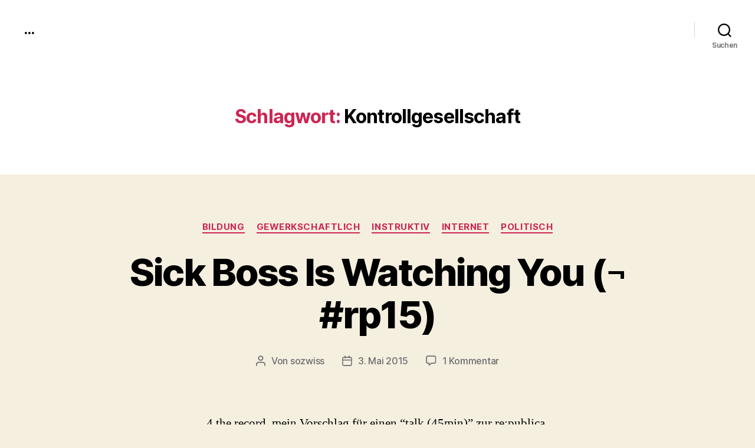

--- FILE ---
content_type: text/html; charset=UTF-8
request_url: https://www.kellerabteil.org/tag/kontrollgesellschaft/
body_size: 19649
content:
<!DOCTYPE html>

<html class="no-js" lang="de-DE">

	<head>

		<meta charset="UTF-8">
		<meta name="viewport" content="width=device-width, initial-scale=1.0" >

		<link rel="profile" href="https://gmpg.org/xfn/11">

		<title>Kontrollgesellschaft - ...</title>
<meta name='robots' content='max-image-preview:large' />
<link rel="alternate" type="application/rss+xml" title="... &raquo; Feed" href="https://www.kellerabteil.org/feed/" />
<link rel="alternate" type="application/rss+xml" title="... &raquo; Kommentar-Feed" href="https://www.kellerabteil.org/comments/feed/" />
<link rel="alternate" type="application/rss+xml" title="... &raquo; Kontrollgesellschaft Schlagwort-Feed" href="https://www.kellerabteil.org/tag/kontrollgesellschaft/feed/" />
<script>
window._wpemojiSettings = {"baseUrl":"https:\/\/s.w.org\/images\/core\/emoji\/15.0.3\/72x72\/","ext":".png","svgUrl":"https:\/\/s.w.org\/images\/core\/emoji\/15.0.3\/svg\/","svgExt":".svg","source":{"concatemoji":"https:\/\/www.kellerabteil.org\/wp-includes\/js\/wp-emoji-release.min.js?ver=6.5.4"}};
/*! This file is auto-generated */
!function(i,n){var o,s,e;function c(e){try{var t={supportTests:e,timestamp:(new Date).valueOf()};sessionStorage.setItem(o,JSON.stringify(t))}catch(e){}}function p(e,t,n){e.clearRect(0,0,e.canvas.width,e.canvas.height),e.fillText(t,0,0);var t=new Uint32Array(e.getImageData(0,0,e.canvas.width,e.canvas.height).data),r=(e.clearRect(0,0,e.canvas.width,e.canvas.height),e.fillText(n,0,0),new Uint32Array(e.getImageData(0,0,e.canvas.width,e.canvas.height).data));return t.every(function(e,t){return e===r[t]})}function u(e,t,n){switch(t){case"flag":return n(e,"\ud83c\udff3\ufe0f\u200d\u26a7\ufe0f","\ud83c\udff3\ufe0f\u200b\u26a7\ufe0f")?!1:!n(e,"\ud83c\uddfa\ud83c\uddf3","\ud83c\uddfa\u200b\ud83c\uddf3")&&!n(e,"\ud83c\udff4\udb40\udc67\udb40\udc62\udb40\udc65\udb40\udc6e\udb40\udc67\udb40\udc7f","\ud83c\udff4\u200b\udb40\udc67\u200b\udb40\udc62\u200b\udb40\udc65\u200b\udb40\udc6e\u200b\udb40\udc67\u200b\udb40\udc7f");case"emoji":return!n(e,"\ud83d\udc26\u200d\u2b1b","\ud83d\udc26\u200b\u2b1b")}return!1}function f(e,t,n){var r="undefined"!=typeof WorkerGlobalScope&&self instanceof WorkerGlobalScope?new OffscreenCanvas(300,150):i.createElement("canvas"),a=r.getContext("2d",{willReadFrequently:!0}),o=(a.textBaseline="top",a.font="600 32px Arial",{});return e.forEach(function(e){o[e]=t(a,e,n)}),o}function t(e){var t=i.createElement("script");t.src=e,t.defer=!0,i.head.appendChild(t)}"undefined"!=typeof Promise&&(o="wpEmojiSettingsSupports",s=["flag","emoji"],n.supports={everything:!0,everythingExceptFlag:!0},e=new Promise(function(e){i.addEventListener("DOMContentLoaded",e,{once:!0})}),new Promise(function(t){var n=function(){try{var e=JSON.parse(sessionStorage.getItem(o));if("object"==typeof e&&"number"==typeof e.timestamp&&(new Date).valueOf()<e.timestamp+604800&&"object"==typeof e.supportTests)return e.supportTests}catch(e){}return null}();if(!n){if("undefined"!=typeof Worker&&"undefined"!=typeof OffscreenCanvas&&"undefined"!=typeof URL&&URL.createObjectURL&&"undefined"!=typeof Blob)try{var e="postMessage("+f.toString()+"("+[JSON.stringify(s),u.toString(),p.toString()].join(",")+"));",r=new Blob([e],{type:"text/javascript"}),a=new Worker(URL.createObjectURL(r),{name:"wpTestEmojiSupports"});return void(a.onmessage=function(e){c(n=e.data),a.terminate(),t(n)})}catch(e){}c(n=f(s,u,p))}t(n)}).then(function(e){for(var t in e)n.supports[t]=e[t],n.supports.everything=n.supports.everything&&n.supports[t],"flag"!==t&&(n.supports.everythingExceptFlag=n.supports.everythingExceptFlag&&n.supports[t]);n.supports.everythingExceptFlag=n.supports.everythingExceptFlag&&!n.supports.flag,n.DOMReady=!1,n.readyCallback=function(){n.DOMReady=!0}}).then(function(){return e}).then(function(){var e;n.supports.everything||(n.readyCallback(),(e=n.source||{}).concatemoji?t(e.concatemoji):e.wpemoji&&e.twemoji&&(t(e.twemoji),t(e.wpemoji)))}))}((window,document),window._wpemojiSettings);
</script>
<style id='wp-emoji-styles-inline-css'>

	img.wp-smiley, img.emoji {
		display: inline !important;
		border: none !important;
		box-shadow: none !important;
		height: 1em !important;
		width: 1em !important;
		margin: 0 0.07em !important;
		vertical-align: -0.1em !important;
		background: none !important;
		padding: 0 !important;
	}
</style>
<link rel='stylesheet' id='wp-block-library-css' href='https://www.kellerabteil.org/wp-includes/css/dist/block-library/style.min.css?ver=6.5.4' media='all' />
<style id='classic-theme-styles-inline-css'>
/*! This file is auto-generated */
.wp-block-button__link{color:#fff;background-color:#32373c;border-radius:9999px;box-shadow:none;text-decoration:none;padding:calc(.667em + 2px) calc(1.333em + 2px);font-size:1.125em}.wp-block-file__button{background:#32373c;color:#fff;text-decoration:none}
</style>
<style id='global-styles-inline-css'>
body{--wp--preset--color--black: #000000;--wp--preset--color--cyan-bluish-gray: #abb8c3;--wp--preset--color--white: #ffffff;--wp--preset--color--pale-pink: #f78da7;--wp--preset--color--vivid-red: #cf2e2e;--wp--preset--color--luminous-vivid-orange: #ff6900;--wp--preset--color--luminous-vivid-amber: #fcb900;--wp--preset--color--light-green-cyan: #7bdcb5;--wp--preset--color--vivid-green-cyan: #00d084;--wp--preset--color--pale-cyan-blue: #8ed1fc;--wp--preset--color--vivid-cyan-blue: #0693e3;--wp--preset--color--vivid-purple: #9b51e0;--wp--preset--color--accent: #cd2653;--wp--preset--color--primary: #000000;--wp--preset--color--secondary: #6d6d6d;--wp--preset--color--subtle-background: #dcd7ca;--wp--preset--color--background: #f5efe0;--wp--preset--gradient--vivid-cyan-blue-to-vivid-purple: linear-gradient(135deg,rgba(6,147,227,1) 0%,rgb(155,81,224) 100%);--wp--preset--gradient--light-green-cyan-to-vivid-green-cyan: linear-gradient(135deg,rgb(122,220,180) 0%,rgb(0,208,130) 100%);--wp--preset--gradient--luminous-vivid-amber-to-luminous-vivid-orange: linear-gradient(135deg,rgba(252,185,0,1) 0%,rgba(255,105,0,1) 100%);--wp--preset--gradient--luminous-vivid-orange-to-vivid-red: linear-gradient(135deg,rgba(255,105,0,1) 0%,rgb(207,46,46) 100%);--wp--preset--gradient--very-light-gray-to-cyan-bluish-gray: linear-gradient(135deg,rgb(238,238,238) 0%,rgb(169,184,195) 100%);--wp--preset--gradient--cool-to-warm-spectrum: linear-gradient(135deg,rgb(74,234,220) 0%,rgb(151,120,209) 20%,rgb(207,42,186) 40%,rgb(238,44,130) 60%,rgb(251,105,98) 80%,rgb(254,248,76) 100%);--wp--preset--gradient--blush-light-purple: linear-gradient(135deg,rgb(255,206,236) 0%,rgb(152,150,240) 100%);--wp--preset--gradient--blush-bordeaux: linear-gradient(135deg,rgb(254,205,165) 0%,rgb(254,45,45) 50%,rgb(107,0,62) 100%);--wp--preset--gradient--luminous-dusk: linear-gradient(135deg,rgb(255,203,112) 0%,rgb(199,81,192) 50%,rgb(65,88,208) 100%);--wp--preset--gradient--pale-ocean: linear-gradient(135deg,rgb(255,245,203) 0%,rgb(182,227,212) 50%,rgb(51,167,181) 100%);--wp--preset--gradient--electric-grass: linear-gradient(135deg,rgb(202,248,128) 0%,rgb(113,206,126) 100%);--wp--preset--gradient--midnight: linear-gradient(135deg,rgb(2,3,129) 0%,rgb(40,116,252) 100%);--wp--preset--font-size--small: 18px;--wp--preset--font-size--medium: 20px;--wp--preset--font-size--large: 26.25px;--wp--preset--font-size--x-large: 42px;--wp--preset--font-size--normal: 21px;--wp--preset--font-size--larger: 32px;--wp--preset--spacing--20: 0.44rem;--wp--preset--spacing--30: 0.67rem;--wp--preset--spacing--40: 1rem;--wp--preset--spacing--50: 1.5rem;--wp--preset--spacing--60: 2.25rem;--wp--preset--spacing--70: 3.38rem;--wp--preset--spacing--80: 5.06rem;--wp--preset--shadow--natural: 6px 6px 9px rgba(0, 0, 0, 0.2);--wp--preset--shadow--deep: 12px 12px 50px rgba(0, 0, 0, 0.4);--wp--preset--shadow--sharp: 6px 6px 0px rgba(0, 0, 0, 0.2);--wp--preset--shadow--outlined: 6px 6px 0px -3px rgba(255, 255, 255, 1), 6px 6px rgba(0, 0, 0, 1);--wp--preset--shadow--crisp: 6px 6px 0px rgba(0, 0, 0, 1);}:where(.is-layout-flex){gap: 0.5em;}:where(.is-layout-grid){gap: 0.5em;}body .is-layout-flex{display: flex;}body .is-layout-flex{flex-wrap: wrap;align-items: center;}body .is-layout-flex > *{margin: 0;}body .is-layout-grid{display: grid;}body .is-layout-grid > *{margin: 0;}:where(.wp-block-columns.is-layout-flex){gap: 2em;}:where(.wp-block-columns.is-layout-grid){gap: 2em;}:where(.wp-block-post-template.is-layout-flex){gap: 1.25em;}:where(.wp-block-post-template.is-layout-grid){gap: 1.25em;}.has-black-color{color: var(--wp--preset--color--black) !important;}.has-cyan-bluish-gray-color{color: var(--wp--preset--color--cyan-bluish-gray) !important;}.has-white-color{color: var(--wp--preset--color--white) !important;}.has-pale-pink-color{color: var(--wp--preset--color--pale-pink) !important;}.has-vivid-red-color{color: var(--wp--preset--color--vivid-red) !important;}.has-luminous-vivid-orange-color{color: var(--wp--preset--color--luminous-vivid-orange) !important;}.has-luminous-vivid-amber-color{color: var(--wp--preset--color--luminous-vivid-amber) !important;}.has-light-green-cyan-color{color: var(--wp--preset--color--light-green-cyan) !important;}.has-vivid-green-cyan-color{color: var(--wp--preset--color--vivid-green-cyan) !important;}.has-pale-cyan-blue-color{color: var(--wp--preset--color--pale-cyan-blue) !important;}.has-vivid-cyan-blue-color{color: var(--wp--preset--color--vivid-cyan-blue) !important;}.has-vivid-purple-color{color: var(--wp--preset--color--vivid-purple) !important;}.has-black-background-color{background-color: var(--wp--preset--color--black) !important;}.has-cyan-bluish-gray-background-color{background-color: var(--wp--preset--color--cyan-bluish-gray) !important;}.has-white-background-color{background-color: var(--wp--preset--color--white) !important;}.has-pale-pink-background-color{background-color: var(--wp--preset--color--pale-pink) !important;}.has-vivid-red-background-color{background-color: var(--wp--preset--color--vivid-red) !important;}.has-luminous-vivid-orange-background-color{background-color: var(--wp--preset--color--luminous-vivid-orange) !important;}.has-luminous-vivid-amber-background-color{background-color: var(--wp--preset--color--luminous-vivid-amber) !important;}.has-light-green-cyan-background-color{background-color: var(--wp--preset--color--light-green-cyan) !important;}.has-vivid-green-cyan-background-color{background-color: var(--wp--preset--color--vivid-green-cyan) !important;}.has-pale-cyan-blue-background-color{background-color: var(--wp--preset--color--pale-cyan-blue) !important;}.has-vivid-cyan-blue-background-color{background-color: var(--wp--preset--color--vivid-cyan-blue) !important;}.has-vivid-purple-background-color{background-color: var(--wp--preset--color--vivid-purple) !important;}.has-black-border-color{border-color: var(--wp--preset--color--black) !important;}.has-cyan-bluish-gray-border-color{border-color: var(--wp--preset--color--cyan-bluish-gray) !important;}.has-white-border-color{border-color: var(--wp--preset--color--white) !important;}.has-pale-pink-border-color{border-color: var(--wp--preset--color--pale-pink) !important;}.has-vivid-red-border-color{border-color: var(--wp--preset--color--vivid-red) !important;}.has-luminous-vivid-orange-border-color{border-color: var(--wp--preset--color--luminous-vivid-orange) !important;}.has-luminous-vivid-amber-border-color{border-color: var(--wp--preset--color--luminous-vivid-amber) !important;}.has-light-green-cyan-border-color{border-color: var(--wp--preset--color--light-green-cyan) !important;}.has-vivid-green-cyan-border-color{border-color: var(--wp--preset--color--vivid-green-cyan) !important;}.has-pale-cyan-blue-border-color{border-color: var(--wp--preset--color--pale-cyan-blue) !important;}.has-vivid-cyan-blue-border-color{border-color: var(--wp--preset--color--vivid-cyan-blue) !important;}.has-vivid-purple-border-color{border-color: var(--wp--preset--color--vivid-purple) !important;}.has-vivid-cyan-blue-to-vivid-purple-gradient-background{background: var(--wp--preset--gradient--vivid-cyan-blue-to-vivid-purple) !important;}.has-light-green-cyan-to-vivid-green-cyan-gradient-background{background: var(--wp--preset--gradient--light-green-cyan-to-vivid-green-cyan) !important;}.has-luminous-vivid-amber-to-luminous-vivid-orange-gradient-background{background: var(--wp--preset--gradient--luminous-vivid-amber-to-luminous-vivid-orange) !important;}.has-luminous-vivid-orange-to-vivid-red-gradient-background{background: var(--wp--preset--gradient--luminous-vivid-orange-to-vivid-red) !important;}.has-very-light-gray-to-cyan-bluish-gray-gradient-background{background: var(--wp--preset--gradient--very-light-gray-to-cyan-bluish-gray) !important;}.has-cool-to-warm-spectrum-gradient-background{background: var(--wp--preset--gradient--cool-to-warm-spectrum) !important;}.has-blush-light-purple-gradient-background{background: var(--wp--preset--gradient--blush-light-purple) !important;}.has-blush-bordeaux-gradient-background{background: var(--wp--preset--gradient--blush-bordeaux) !important;}.has-luminous-dusk-gradient-background{background: var(--wp--preset--gradient--luminous-dusk) !important;}.has-pale-ocean-gradient-background{background: var(--wp--preset--gradient--pale-ocean) !important;}.has-electric-grass-gradient-background{background: var(--wp--preset--gradient--electric-grass) !important;}.has-midnight-gradient-background{background: var(--wp--preset--gradient--midnight) !important;}.has-small-font-size{font-size: var(--wp--preset--font-size--small) !important;}.has-medium-font-size{font-size: var(--wp--preset--font-size--medium) !important;}.has-large-font-size{font-size: var(--wp--preset--font-size--large) !important;}.has-x-large-font-size{font-size: var(--wp--preset--font-size--x-large) !important;}
.wp-block-navigation a:where(:not(.wp-element-button)){color: inherit;}
:where(.wp-block-post-template.is-layout-flex){gap: 1.25em;}:where(.wp-block-post-template.is-layout-grid){gap: 1.25em;}
:where(.wp-block-columns.is-layout-flex){gap: 2em;}:where(.wp-block-columns.is-layout-grid){gap: 2em;}
.wp-block-pullquote{font-size: 1.5em;line-height: 1.6;}
</style>
<link rel='stylesheet' id='twentytwenty-style-css' href='https://www.kellerabteil.org/wp-content/themes/twentytwenty/style.css?ver=2.6' media='all' />
<style id='twentytwenty-style-inline-css'>
.color-accent,.color-accent-hover:hover,.color-accent-hover:focus,:root .has-accent-color,.has-drop-cap:not(:focus):first-letter,.wp-block-button.is-style-outline,a { color: #cd2653; }blockquote,.border-color-accent,.border-color-accent-hover:hover,.border-color-accent-hover:focus { border-color: #cd2653; }button,.button,.faux-button,.wp-block-button__link,.wp-block-file .wp-block-file__button,input[type="button"],input[type="reset"],input[type="submit"],.bg-accent,.bg-accent-hover:hover,.bg-accent-hover:focus,:root .has-accent-background-color,.comment-reply-link { background-color: #cd2653; }.fill-children-accent,.fill-children-accent * { fill: #cd2653; }body,.entry-title a,:root .has-primary-color { color: #000000; }:root .has-primary-background-color { background-color: #000000; }cite,figcaption,.wp-caption-text,.post-meta,.entry-content .wp-block-archives li,.entry-content .wp-block-categories li,.entry-content .wp-block-latest-posts li,.wp-block-latest-comments__comment-date,.wp-block-latest-posts__post-date,.wp-block-embed figcaption,.wp-block-image figcaption,.wp-block-pullquote cite,.comment-metadata,.comment-respond .comment-notes,.comment-respond .logged-in-as,.pagination .dots,.entry-content hr:not(.has-background),hr.styled-separator,:root .has-secondary-color { color: #6d6d6d; }:root .has-secondary-background-color { background-color: #6d6d6d; }pre,fieldset,input,textarea,table,table *,hr { border-color: #dcd7ca; }caption,code,code,kbd,samp,.wp-block-table.is-style-stripes tbody tr:nth-child(odd),:root .has-subtle-background-background-color { background-color: #dcd7ca; }.wp-block-table.is-style-stripes { border-bottom-color: #dcd7ca; }.wp-block-latest-posts.is-grid li { border-top-color: #dcd7ca; }:root .has-subtle-background-color { color: #dcd7ca; }body:not(.overlay-header) .primary-menu > li > a,body:not(.overlay-header) .primary-menu > li > .icon,.modal-menu a,.footer-menu a, .footer-widgets a:where(:not(.wp-block-button__link)),#site-footer .wp-block-button.is-style-outline,.wp-block-pullquote:before,.singular:not(.overlay-header) .entry-header a,.archive-header a,.header-footer-group .color-accent,.header-footer-group .color-accent-hover:hover { color: #cd2653; }.social-icons a,#site-footer button:not(.toggle),#site-footer .button,#site-footer .faux-button,#site-footer .wp-block-button__link,#site-footer .wp-block-file__button,#site-footer input[type="button"],#site-footer input[type="reset"],#site-footer input[type="submit"] { background-color: #cd2653; }.header-footer-group,body:not(.overlay-header) #site-header .toggle,.menu-modal .toggle { color: #000000; }body:not(.overlay-header) .primary-menu ul { background-color: #000000; }body:not(.overlay-header) .primary-menu > li > ul:after { border-bottom-color: #000000; }body:not(.overlay-header) .primary-menu ul ul:after { border-left-color: #000000; }.site-description,body:not(.overlay-header) .toggle-inner .toggle-text,.widget .post-date,.widget .rss-date,.widget_archive li,.widget_categories li,.widget cite,.widget_pages li,.widget_meta li,.widget_nav_menu li,.powered-by-wordpress,.footer-credits .privacy-policy,.to-the-top,.singular .entry-header .post-meta,.singular:not(.overlay-header) .entry-header .post-meta a { color: #6d6d6d; }.header-footer-group pre,.header-footer-group fieldset,.header-footer-group input,.header-footer-group textarea,.header-footer-group table,.header-footer-group table *,.footer-nav-widgets-wrapper,#site-footer,.menu-modal nav *,.footer-widgets-outer-wrapper,.footer-top { border-color: #dcd7ca; }.header-footer-group table caption,body:not(.overlay-header) .header-inner .toggle-wrapper::before { background-color: #dcd7ca; }
</style>
<link rel='stylesheet' id='twentytwenty-fonts-css' href='https://www.kellerabteil.org/wp-content/themes/twentytwenty/assets/css/font-inter.css?ver=2.6' media='all' />
<link rel='stylesheet' id='twentytwenty-print-style-css' href='https://www.kellerabteil.org/wp-content/themes/twentytwenty/print.css?ver=2.6' media='print' />
<link rel='stylesheet' id='fancybox-css' href='https://www.kellerabteil.org/wp-content/plugins/easy-fancybox/fancybox/1.5.4/jquery.fancybox.css?ver=1768635575' media='screen' />
<style id='fancybox-inline-css'>
#fancybox-content{border-color:#fff;}#fancybox-title,#fancybox-title-float-main{color:#fff}
</style>
<style id='wp-typography-custom-inline-css'>
sup, sub{font-size: 75%;line-height: 100%}sup{vertical-align: 60%}sub{vertical-align: -10%}.amp{font-family: Baskerville, "Goudy Old Style", Palatino, "Book Antiqua", "Warnock Pro", serif;font-size: 1.1em;font-style: italic;font-weight: normal;line-height: 1em}.caps{font-size: 90%}.dquo{margin-left: -0.4em}.quo{margin-left: -0.2em}.pull-single{margin-left: -0.15em}.push-single{margin-right: 0.15em}.pull-double{margin-left: -0.38em}.push-double{margin-right: 0.38em}
</style>
<style id='wp-typography-safari-font-workaround-inline-css'>
body {-webkit-font-feature-settings: "liga";font-feature-settings: "liga";-ms-font-feature-settings: normal;}
</style>
<script src="https://www.kellerabteil.org/wp-content/themes/twentytwenty/assets/js/index.js?ver=2.6" id="twentytwenty-js-js" defer data-wp-strategy="defer"></script>
<script src="https://www.kellerabteil.org/wp-includes/js/jquery/jquery.min.js?ver=3.7.1" id="jquery-core-js"></script>
<script src="https://www.kellerabteil.org/wp-includes/js/jquery/jquery-migrate.min.js?ver=3.4.1" id="jquery-migrate-js"></script>
<link rel="https://api.w.org/" href="https://www.kellerabteil.org/wp-json/" /><link rel="alternate" type="application/json" href="https://www.kellerabteil.org/wp-json/wp/v2/tags/1320" /><link rel="EditURI" type="application/rsd+xml" title="RSD" href="https://www.kellerabteil.org/xmlrpc.php?rsd" />
<meta name="generator" content="WordPress 6.5.4" />
	<script>document.documentElement.className = document.documentElement.className.replace( 'no-js', 'js' );</script>
	<link rel="icon" href="https://www.kellerabteil.org/wp-content/uploads/ANCI-schwarz-220x220.png" sizes="32x32" />
<link rel="icon" href="https://www.kellerabteil.org/wp-content/uploads/ANCI-schwarz-220x220.png" sizes="192x192" />
<link rel="apple-touch-icon" href="https://www.kellerabteil.org/wp-content/uploads/ANCI-schwarz-220x220.png" />
<meta name="msapplication-TileImage" content="https://www.kellerabteil.org/wp-content/uploads/ANCI-schwarz.png" />

	</head>

	<body class="archive tag tag-kontrollgesellschaft tag-1320 wp-embed-responsive enable-search-modal has-no-pagination showing-comments show-avatars footer-top-hidden">

		<a class="skip-link screen-reader-text" href="#site-content">Direkt zum Inhalt wechseln</a>
		<header id="site-header" class="header-footer-group">

			<div class="header-inner section-inner">

				<div class="header-titles-wrapper">

					
						<button class="toggle search-toggle mobile-search-toggle" data-toggle-target=".search-modal" data-toggle-body-class="showing-search-modal" data-set-focus=".search-modal .search-field" aria-expanded="false">
							<span class="toggle-inner">
								<span class="toggle-icon">
									<svg class="svg-icon" aria-hidden="true" role="img" focusable="false" xmlns="http://www.w3.org/2000/svg" width="23" height="23" viewBox="0 0 23 23"><path d="M38.710696,48.0601792 L43,52.3494831 L41.3494831,54 L37.0601792,49.710696 C35.2632422,51.1481185 32.9839107,52.0076499 30.5038249,52.0076499 C24.7027226,52.0076499 20,47.3049272 20,41.5038249 C20,35.7027226 24.7027226,31 30.5038249,31 C36.3049272,31 41.0076499,35.7027226 41.0076499,41.5038249 C41.0076499,43.9839107 40.1481185,46.2632422 38.710696,48.0601792 Z M36.3875844,47.1716785 C37.8030221,45.7026647 38.6734666,43.7048964 38.6734666,41.5038249 C38.6734666,36.9918565 35.0157934,33.3341833 30.5038249,33.3341833 C25.9918565,33.3341833 22.3341833,36.9918565 22.3341833,41.5038249 C22.3341833,46.0157934 25.9918565,49.6734666 30.5038249,49.6734666 C32.7048964,49.6734666 34.7026647,48.8030221 36.1716785,47.3875844 C36.2023931,47.347638 36.2360451,47.3092237 36.2726343,47.2726343 C36.3092237,47.2360451 36.347638,47.2023931 36.3875844,47.1716785 Z" transform="translate(-20 -31)" /></svg>								</span>
								<span class="toggle-text">Suchen</span>
							</span>
						</button><!-- .search-toggle -->

					
					<div class="header-titles">

						<div class="site-title faux-heading"><a href="https://www.kellerabteil.org/">...</a></div>
					</div><!-- .header-titles -->

					<button class="toggle nav-toggle mobile-nav-toggle" data-toggle-target=".menu-modal"  data-toggle-body-class="showing-menu-modal" aria-expanded="false" data-set-focus=".close-nav-toggle">
						<span class="toggle-inner">
							<span class="toggle-icon">
								<svg class="svg-icon" aria-hidden="true" role="img" focusable="false" xmlns="http://www.w3.org/2000/svg" width="26" height="7" viewBox="0 0 26 7"><path fill-rule="evenodd" d="M332.5,45 C330.567003,45 329,43.4329966 329,41.5 C329,39.5670034 330.567003,38 332.5,38 C334.432997,38 336,39.5670034 336,41.5 C336,43.4329966 334.432997,45 332.5,45 Z M342,45 C340.067003,45 338.5,43.4329966 338.5,41.5 C338.5,39.5670034 340.067003,38 342,38 C343.932997,38 345.5,39.5670034 345.5,41.5 C345.5,43.4329966 343.932997,45 342,45 Z M351.5,45 C349.567003,45 348,43.4329966 348,41.5 C348,39.5670034 349.567003,38 351.5,38 C353.432997,38 355,39.5670034 355,41.5 C355,43.4329966 353.432997,45 351.5,45 Z" transform="translate(-329 -38)" /></svg>							</span>
							<span class="toggle-text">Menü</span>
						</span>
					</button><!-- .nav-toggle -->

				</div><!-- .header-titles-wrapper -->

				<div class="header-navigation-wrapper">

					
							<nav class="primary-menu-wrapper" aria-label="Horizontal">

								<ul class="primary-menu reset-list-style">

								
								</ul>

							</nav><!-- .primary-menu-wrapper -->

						
						<div class="header-toggles hide-no-js">

						
							<div class="toggle-wrapper search-toggle-wrapper">

								<button class="toggle search-toggle desktop-search-toggle" data-toggle-target=".search-modal" data-toggle-body-class="showing-search-modal" data-set-focus=".search-modal .search-field" aria-expanded="false">
									<span class="toggle-inner">
										<svg class="svg-icon" aria-hidden="true" role="img" focusable="false" xmlns="http://www.w3.org/2000/svg" width="23" height="23" viewBox="0 0 23 23"><path d="M38.710696,48.0601792 L43,52.3494831 L41.3494831,54 L37.0601792,49.710696 C35.2632422,51.1481185 32.9839107,52.0076499 30.5038249,52.0076499 C24.7027226,52.0076499 20,47.3049272 20,41.5038249 C20,35.7027226 24.7027226,31 30.5038249,31 C36.3049272,31 41.0076499,35.7027226 41.0076499,41.5038249 C41.0076499,43.9839107 40.1481185,46.2632422 38.710696,48.0601792 Z M36.3875844,47.1716785 C37.8030221,45.7026647 38.6734666,43.7048964 38.6734666,41.5038249 C38.6734666,36.9918565 35.0157934,33.3341833 30.5038249,33.3341833 C25.9918565,33.3341833 22.3341833,36.9918565 22.3341833,41.5038249 C22.3341833,46.0157934 25.9918565,49.6734666 30.5038249,49.6734666 C32.7048964,49.6734666 34.7026647,48.8030221 36.1716785,47.3875844 C36.2023931,47.347638 36.2360451,47.3092237 36.2726343,47.2726343 C36.3092237,47.2360451 36.347638,47.2023931 36.3875844,47.1716785 Z" transform="translate(-20 -31)" /></svg>										<span class="toggle-text">Suchen</span>
									</span>
								</button><!-- .search-toggle -->

							</div>

							
						</div><!-- .header-toggles -->
						
				</div><!-- .header-navigation-wrapper -->

			</div><!-- .header-inner -->

			<div class="search-modal cover-modal header-footer-group" data-modal-target-string=".search-modal" role="dialog" aria-modal="true" aria-label="Suche">

	<div class="search-modal-inner modal-inner">

		<div class="section-inner">

			<form role="search" aria-label="Suche nach:" method="get" class="search-form" action="https://www.kellerabteil.org/">
	<label for="search-form-1">
		<span class="screen-reader-text">
			Suche nach:		</span>
		<input type="search" id="search-form-1" class="search-field" placeholder="Suche &hellip;" value="" name="s" />
	</label>
	<input type="submit" class="search-submit" value="Suchen" />
</form>

			<button class="toggle search-untoggle close-search-toggle fill-children-current-color" data-toggle-target=".search-modal" data-toggle-body-class="showing-search-modal" data-set-focus=".search-modal .search-field">
				<span class="screen-reader-text">
					Suche schließen				</span>
				<svg class="svg-icon" aria-hidden="true" role="img" focusable="false" xmlns="http://www.w3.org/2000/svg" width="16" height="16" viewBox="0 0 16 16"><polygon fill="" fill-rule="evenodd" points="6.852 7.649 .399 1.195 1.445 .149 7.899 6.602 14.352 .149 15.399 1.195 8.945 7.649 15.399 14.102 14.352 15.149 7.899 8.695 1.445 15.149 .399 14.102" /></svg>			</button><!-- .search-toggle -->

		</div><!-- .section-inner -->

	</div><!-- .search-modal-inner -->

</div><!-- .menu-modal -->

		</header><!-- #site-header -->

		
<div class="menu-modal cover-modal header-footer-group" data-modal-target-string=".menu-modal">

	<div class="menu-modal-inner modal-inner">

		<div class="menu-wrapper section-inner">

			<div class="menu-top">

				<button class="toggle close-nav-toggle fill-children-current-color" data-toggle-target=".menu-modal" data-toggle-body-class="showing-menu-modal" data-set-focus=".menu-modal">
					<span class="toggle-text">Menü schließen</span>
					<svg class="svg-icon" aria-hidden="true" role="img" focusable="false" xmlns="http://www.w3.org/2000/svg" width="16" height="16" viewBox="0 0 16 16"><polygon fill="" fill-rule="evenodd" points="6.852 7.649 .399 1.195 1.445 .149 7.899 6.602 14.352 .149 15.399 1.195 8.945 7.649 15.399 14.102 14.352 15.149 7.899 8.695 1.445 15.149 .399 14.102" /></svg>				</button><!-- .nav-toggle -->

				
					<nav class="mobile-menu" aria-label="Mobile">

						<ul class="modal-menu reset-list-style">

						
						</ul>

					</nav>

					
			</div><!-- .menu-top -->

			<div class="menu-bottom">

				
			</div><!-- .menu-bottom -->

		</div><!-- .menu-wrapper -->

	</div><!-- .menu-modal-inner -->

</div><!-- .menu-modal -->

<main id="site-content">

	
		<header class="archive-header has-text-align-center header-footer-group">

			<div class="archive-header-inner section-inner medium">

									<h1 class="archive-title"><span class="color-accent">Schlagwort:</span> <span>Kontrollgesellschaft</span></h1>
				
				
			</div><!-- .archive-header-inner -->

		</header><!-- .archive-header -->

		
<article class="post-2123 post type-post status-publish format-standard hentry category-bildung category-gewerkschaftlich category-instruktiv category-internet category-politisch tag-rp15 tag-betrieb tag-betriebsvereinbarung tag-big-data tag-datenschutz tag-kontrollgesellschaft tag-management tag-personenbezogene-daten tag-uberwachung" id="post-2123">

	
<header class="entry-header has-text-align-center">

	<div class="entry-header-inner section-inner medium">

		
			<div class="entry-categories">
				<span class="screen-reader-text">
					Kategorien				</span>
				<div class="entry-categories-inner">
					<a href="https://www.kellerabteil.org/kategorie/bildung/" rel="category tag">Bildung</a> <a href="https://www.kellerabteil.org/kategorie/gewerkschaftlich/" rel="category tag">gewerkschaftlich</a> <a href="https://www.kellerabteil.org/kategorie/instruktiv/" rel="category tag">instruktiv</a> <a href="https://www.kellerabteil.org/kategorie/internet/" rel="category tag">Internet</a> <a href="https://www.kellerabteil.org/kategorie/politisch/" rel="category tag">politisch</a>				</div><!-- .entry-categories-inner -->
			</div><!-- .entry-categories -->

			<h2 class="entry-title heading-size-1"><a href="https://www.kellerabteil.org/2015/05/sick-boss-is-watching-you-rp15/">Sick Boss Is Watching You (¬ #rp15)</a></h2>
		<div class="post-meta-wrapper post-meta-single post-meta-single-top">

			<ul class="post-meta">

									<li class="post-author meta-wrapper">
						<span class="meta-icon">
							<span class="screen-reader-text">
								Beitragsautor							</span>
							<svg class="svg-icon" aria-hidden="true" role="img" focusable="false" xmlns="http://www.w3.org/2000/svg" width="18" height="20" viewBox="0 0 18 20"><path fill="" d="M18,19 C18,19.5522847 17.5522847,20 17,20 C16.4477153,20 16,19.5522847 16,19 L16,17 C16,15.3431458 14.6568542,14 13,14 L5,14 C3.34314575,14 2,15.3431458 2,17 L2,19 C2,19.5522847 1.55228475,20 1,20 C0.44771525,20 0,19.5522847 0,19 L0,17 C0,14.2385763 2.23857625,12 5,12 L13,12 C15.7614237,12 18,14.2385763 18,17 L18,19 Z M9,10 C6.23857625,10 4,7.76142375 4,5 C4,2.23857625 6.23857625,0 9,0 C11.7614237,0 14,2.23857625 14,5 C14,7.76142375 11.7614237,10 9,10 Z M9,8 C10.6568542,8 12,6.65685425 12,5 C12,3.34314575 10.6568542,2 9,2 C7.34314575,2 6,3.34314575 6,5 C6,6.65685425 7.34314575,8 9,8 Z" /></svg>						</span>
						<span class="meta-text">
							Von <a href="https://www.kellerabteil.org/author/sozwiss/">sozwiss</a>						</span>
					</li>
										<li class="post-date meta-wrapper">
						<span class="meta-icon">
							<span class="screen-reader-text">
								Beitragsdatum							</span>
							<svg class="svg-icon" aria-hidden="true" role="img" focusable="false" xmlns="http://www.w3.org/2000/svg" width="18" height="19" viewBox="0 0 18 19"><path fill="" d="M4.60069444,4.09375 L3.25,4.09375 C2.47334957,4.09375 1.84375,4.72334957 1.84375,5.5 L1.84375,7.26736111 L16.15625,7.26736111 L16.15625,5.5 C16.15625,4.72334957 15.5266504,4.09375 14.75,4.09375 L13.3993056,4.09375 L13.3993056,4.55555556 C13.3993056,5.02154581 13.0215458,5.39930556 12.5555556,5.39930556 C12.0895653,5.39930556 11.7118056,5.02154581 11.7118056,4.55555556 L11.7118056,4.09375 L6.28819444,4.09375 L6.28819444,4.55555556 C6.28819444,5.02154581 5.9104347,5.39930556 5.44444444,5.39930556 C4.97845419,5.39930556 4.60069444,5.02154581 4.60069444,4.55555556 L4.60069444,4.09375 Z M6.28819444,2.40625 L11.7118056,2.40625 L11.7118056,1 C11.7118056,0.534009742 12.0895653,0.15625 12.5555556,0.15625 C13.0215458,0.15625 13.3993056,0.534009742 13.3993056,1 L13.3993056,2.40625 L14.75,2.40625 C16.4586309,2.40625 17.84375,3.79136906 17.84375,5.5 L17.84375,15.875 C17.84375,17.5836309 16.4586309,18.96875 14.75,18.96875 L3.25,18.96875 C1.54136906,18.96875 0.15625,17.5836309 0.15625,15.875 L0.15625,5.5 C0.15625,3.79136906 1.54136906,2.40625 3.25,2.40625 L4.60069444,2.40625 L4.60069444,1 C4.60069444,0.534009742 4.97845419,0.15625 5.44444444,0.15625 C5.9104347,0.15625 6.28819444,0.534009742 6.28819444,1 L6.28819444,2.40625 Z M1.84375,8.95486111 L1.84375,15.875 C1.84375,16.6516504 2.47334957,17.28125 3.25,17.28125 L14.75,17.28125 C15.5266504,17.28125 16.15625,16.6516504 16.15625,15.875 L16.15625,8.95486111 L1.84375,8.95486111 Z" /></svg>						</span>
						<span class="meta-text">
							<a href="https://www.kellerabteil.org/2015/05/sick-boss-is-watching-you-rp15/">3. Mai 2015</a>
						</span>
					</li>
										<li class="post-comment-link meta-wrapper">
						<span class="meta-icon">
							<svg class="svg-icon" aria-hidden="true" role="img" focusable="false" xmlns="http://www.w3.org/2000/svg" width="19" height="19" viewBox="0 0 19 19"><path d="M9.43016863,13.2235931 C9.58624731,13.094699 9.7823475,13.0241935 9.98476849,13.0241935 L15.0564516,13.0241935 C15.8581553,13.0241935 16.5080645,12.3742843 16.5080645,11.5725806 L16.5080645,3.44354839 C16.5080645,2.64184472 15.8581553,1.99193548 15.0564516,1.99193548 L3.44354839,1.99193548 C2.64184472,1.99193548 1.99193548,2.64184472 1.99193548,3.44354839 L1.99193548,11.5725806 C1.99193548,12.3742843 2.64184472,13.0241935 3.44354839,13.0241935 L5.76612903,13.0241935 C6.24715123,13.0241935 6.63709677,13.4141391 6.63709677,13.8951613 L6.63709677,15.5301903 L9.43016863,13.2235931 Z M3.44354839,14.766129 C1.67980032,14.766129 0.25,13.3363287 0.25,11.5725806 L0.25,3.44354839 C0.25,1.67980032 1.67980032,0.25 3.44354839,0.25 L15.0564516,0.25 C16.8201997,0.25 18.25,1.67980032 18.25,3.44354839 L18.25,11.5725806 C18.25,13.3363287 16.8201997,14.766129 15.0564516,14.766129 L10.2979143,14.766129 L6.32072889,18.0506004 C5.75274472,18.5196577 4.89516129,18.1156602 4.89516129,17.3790323 L4.89516129,14.766129 L3.44354839,14.766129 Z" /></svg>						</span>
						<span class="meta-text">
							<a href="https://www.kellerabteil.org/2015/05/sick-boss-is-watching-you-rp15/#comments">1 Kommentar<span class="screen-reader-text"> zu Sick Boss Is Watching You (¬ #rp15)</span></a>						</span>
					</li>
					
			</ul><!-- .post-meta -->

		</div><!-- .post-meta-wrapper -->

		
	</div><!-- .entry-header-inner -->

</header><!-- .entry-header -->

	<div class="post-inner thin ">

		<div class="entry-content">

			<div class="alert">
<p>4 the record, mein Vorschlag für einen “talk (45min)” zur re:publica 15.<br>
Wie zu erwarten im ersten Durch­gang abgelehnt.</p>
</div>
<p>&nbsp;</p>
<p><strong>Sick Boss Is Watch­ing You.</strong><br>
Die prekäre Sit­u­a­tion der gläser­nen Angestell­ten heute.</p>
<p>### <span class="caps">KURZTHESE</span> (max 500) ###</p>
<p>Die dig­i­tale Ord­nung der Welt schafft größer wer­dende Asym­me­trien der Macht über­all dort, wo in der Hand Weniger die Dat­en von Vie­len gesam­melt, auf Vor­rat gespe­ichert und nach Gut­dünken ver­wen­det wer­den.<br>
Das schafft Prob­lem­la­gen auf 3 Ebe­nen: in unserem Ver­hält­nis als Bürg­erIn­nen gegenüber dem Staat, als KundIn­nen gegenüber Unternehmen und als Angestellte gegenüber Arbeit­ge­bern. Eins und zwei sind uns bekan­nt. Die prekäre Sit­u­a­tion der Arbeitswelt bleibt dage­gen im Dunkeln.</p>
<p>### <span class="caps">BESCHREIBUNG</span> (max 2000) ###</p>
<p>Unser dig­i­tales Zeital­ter bringt eben­so selb­stver­ständlich wie nahezu unbe­merkt mit sich, dass Betriebe und Unternehmen für ihre Angestell­ten – oder all­ge­mein­er: Lohn­ab­hängi­gen – zu “Men in the Mid­dle” jedes Arbeitss­chritts, jed­er Inter­ak­tion und aller Kom­mu­nika­tion wer­den. In der Arbeitswelt gibt es kein “keep your own device safe”. Die Infra­struk­tur des Arbeit­ge­bers, Hard- und Soft­ware sind vorgegeben. Wie die Arbeits­geräte kon­fig­uri­ert sind, was Zeiterfassungs‑, Tele­fon­sys­teme und Videoüberwachung tun, das kann nie­mand und auch der gewählte Betrieb­srat nicht kon­trol­lieren.</p>
<p>Jede Ein­führung eines daten­ver­ar­bei­t­en­den tech­nis­chen Sys­tems bringt dem Arbeit­ge­ber weit­ere Unmen­gen an Dat­en über die Belegschaft und fast alles ist auf einzelne Per­so­n­en zurück­führbar. Die Erfas­sung und Auswer­tung per­so­n­en­be­zo­gen­er Dat­en ist geset­zlich zwar klar beschränkt. Das Miss­brauchspo­ten­tial ist freilich enorm und wir wis­sen, dass es aus­geschöpft wird. Bleiben die Fra­gen, wie dieses Miss­brauchspo­ten­tial genauer aussieht, wie es um Gegen­maß­nah­men bestellt ist, warum die Dimen­sion “Daten­schutz der Lohn­ab­hängi­gen” ein gesellschaftlich nahezu irrel­e­vantes The­ma ist und wer “wir” sind, die wir zu wis­sen meinen, dass es in der Arbeitswelt zu viel Daten­miss­brauch kommt?</p>
<p>Wir betreuen Betrieb­sräte und Gew­erkschafts­funk­tionäre der GPA-djp in Öster­re­ich, wo es gelun­gen ist, einen laufend­en Infor­ma­tion­saus­tausch im Dreieck Betriebe-Gew­erkschaft-Hack­er­com­mu­ni­ty zu ini­ti­ieren. Aus dieser Erfahrung wollen wir schöpfen und einen struk­turi­erten Ein­blick in die prekäre Sit­u­a­tion der Lohn­ab­hängi­gen geben.</p>
<p>Wie sehen die rechtlichen und prak­tis­chen Bedin­gun­gen für die Ver­ar­beitung per­so­n­en­be­zo­gen­er Dat­en von Mitar­bei­t­erIn­nen aus? Was macht das Man­age­ment mit den Dat­en? Wie wehren sich Belegschaften, welche Möglichkeit­en haben diese? Was regelt eine Betrieb­svere­in­barung? Und wie viel ist sie wert, wenn die Dat­en irgend­wo ver­ar­beit­et wer­den? Davon, noch manch­es mehr … und eure Fra­gen.</p>
<p>&nbsp;</p>
<p>Hätte den “talk” in der Form eines Alexan­der Kluge Inter­views mit <a href="https://re-publica.de/session/corporate-surveillance-age-digital-tracking-big-data-internet-things" target="_blank">Wolfie Christl</a>, verteil­ten Rollen, geskriptet und insze­niert hingerotzt.  </p>

		</div><!-- .entry-content -->

	</div><!-- .post-inner -->

	<div class="section-inner">
		
		<div class="post-meta-wrapper post-meta-single post-meta-single-bottom">

			<ul class="post-meta">

									<li class="post-tags meta-wrapper">
						<span class="meta-icon">
							<span class="screen-reader-text">
								Schlagwörter							</span>
							<svg class="svg-icon" aria-hidden="true" role="img" focusable="false" xmlns="http://www.w3.org/2000/svg" width="18" height="18" viewBox="0 0 18 18"><path fill="" d="M15.4496399,8.42490555 L8.66109799,1.63636364 L1.63636364,1.63636364 L1.63636364,8.66081885 L8.42522727,15.44178 C8.57869221,15.5954158 8.78693789,15.6817418 9.00409091,15.6817418 C9.22124393,15.6817418 9.42948961,15.5954158 9.58327627,15.4414581 L15.4486339,9.57610048 C15.7651495,9.25692435 15.7649133,8.74206554 15.4496399,8.42490555 Z M16.6084423,10.7304545 L10.7406818,16.59822 C10.280287,17.0591273 9.65554997,17.3181054 9.00409091,17.3181054 C8.35263185,17.3181054 7.72789481,17.0591273 7.26815877,16.5988788 L0.239976954,9.57887876 C0.0863319284,9.4254126 0,9.21716044 0,9 L0,0.818181818 C0,0.366312477 0.366312477,0 0.818181818,0 L9,0 C9.21699531,0 9.42510306,0.0862010512 9.57854191,0.239639906 L16.6084423,7.26954545 C17.5601275,8.22691012 17.5601275,9.77308988 16.6084423,10.7304545 Z M5,6 C4.44771525,6 4,5.55228475 4,5 C4,4.44771525 4.44771525,4 5,4 C5.55228475,4 6,4.44771525 6,5 C6,5.55228475 5.55228475,6 5,6 Z" /></svg>						</span>
						<span class="meta-text">
							<a href="https://www.kellerabteil.org/tag/rp15/" rel="tag">#rp15</a>, <a href="https://www.kellerabteil.org/tag/betrieb/" rel="tag">Betrieb</a>, <a href="https://www.kellerabteil.org/tag/betriebsvereinbarung/" rel="tag">Betriebsvereinbarung</a>, <a href="https://www.kellerabteil.org/tag/big-data/" rel="tag">Big Data</a>, <a href="https://www.kellerabteil.org/tag/datenschutz/" rel="tag">datenschutz</a>, <a href="https://www.kellerabteil.org/tag/kontrollgesellschaft/" rel="tag">Kontrollgesellschaft</a>, <a href="https://www.kellerabteil.org/tag/management/" rel="tag">Management</a>, <a href="https://www.kellerabteil.org/tag/personenbezogene-daten/" rel="tag">personenbezogene Daten</a>, <a href="https://www.kellerabteil.org/tag/uberwachung/" rel="tag">Überwachung</a>						</span>
					</li>
					
			</ul><!-- .post-meta -->

		</div><!-- .post-meta-wrapper -->

		
	</div><!-- .section-inner -->

	
</article><!-- .post -->
<hr class="post-separator styled-separator is-style-wide section-inner" aria-hidden="true" />
<article class="post-2054 post type-post status-publish format-standard hentry category-internet category-kapitalistisch category-soziologieblog tag-aneignung tag-foucault tag-herrschaft tag-internet tag-kapitalismus tag-kontrollgesellschaft tag-kulturrisse tag-morozov tag-neoliberalismus tag-patriarchat tag-strukturwandel tag-wacquant" id="post-2054">

	
<header class="entry-header has-text-align-center">

	<div class="entry-header-inner section-inner medium">

		
			<div class="entry-categories">
				<span class="screen-reader-text">
					Kategorien				</span>
				<div class="entry-categories-inner">
					<a href="https://www.kellerabteil.org/kategorie/internet/" rel="category tag">Internet</a> <a href="https://www.kellerabteil.org/kategorie/kapitalistisch/" rel="category tag">kapitalistisch</a> <a href="https://www.kellerabteil.org/kategorie/soziologieblog/" rel="category tag">Soziologie</a>				</div><!-- .entry-categories-inner -->
			</div><!-- .entry-categories -->

			<h2 class="entry-title heading-size-1"><a href="https://www.kellerabteil.org/2013/09/login-um-an-klassenkampf-im-internet-teilzunehmen/">Login um an ‘Klassenkampf im Internet’ teilzunehmen</a></h2>
		<div class="post-meta-wrapper post-meta-single post-meta-single-top">

			<ul class="post-meta">

									<li class="post-author meta-wrapper">
						<span class="meta-icon">
							<span class="screen-reader-text">
								Beitragsautor							</span>
							<svg class="svg-icon" aria-hidden="true" role="img" focusable="false" xmlns="http://www.w3.org/2000/svg" width="18" height="20" viewBox="0 0 18 20"><path fill="" d="M18,19 C18,19.5522847 17.5522847,20 17,20 C16.4477153,20 16,19.5522847 16,19 L16,17 C16,15.3431458 14.6568542,14 13,14 L5,14 C3.34314575,14 2,15.3431458 2,17 L2,19 C2,19.5522847 1.55228475,20 1,20 C0.44771525,20 0,19.5522847 0,19 L0,17 C0,14.2385763 2.23857625,12 5,12 L13,12 C15.7614237,12 18,14.2385763 18,17 L18,19 Z M9,10 C6.23857625,10 4,7.76142375 4,5 C4,2.23857625 6.23857625,0 9,0 C11.7614237,0 14,2.23857625 14,5 C14,7.76142375 11.7614237,10 9,10 Z M9,8 C10.6568542,8 12,6.65685425 12,5 C12,3.34314575 10.6568542,2 9,2 C7.34314575,2 6,3.34314575 6,5 C6,6.65685425 7.34314575,8 9,8 Z" /></svg>						</span>
						<span class="meta-text">
							Von <a href="https://www.kellerabteil.org/author/sozwiss/">sozwiss</a>						</span>
					</li>
										<li class="post-date meta-wrapper">
						<span class="meta-icon">
							<span class="screen-reader-text">
								Beitragsdatum							</span>
							<svg class="svg-icon" aria-hidden="true" role="img" focusable="false" xmlns="http://www.w3.org/2000/svg" width="18" height="19" viewBox="0 0 18 19"><path fill="" d="M4.60069444,4.09375 L3.25,4.09375 C2.47334957,4.09375 1.84375,4.72334957 1.84375,5.5 L1.84375,7.26736111 L16.15625,7.26736111 L16.15625,5.5 C16.15625,4.72334957 15.5266504,4.09375 14.75,4.09375 L13.3993056,4.09375 L13.3993056,4.55555556 C13.3993056,5.02154581 13.0215458,5.39930556 12.5555556,5.39930556 C12.0895653,5.39930556 11.7118056,5.02154581 11.7118056,4.55555556 L11.7118056,4.09375 L6.28819444,4.09375 L6.28819444,4.55555556 C6.28819444,5.02154581 5.9104347,5.39930556 5.44444444,5.39930556 C4.97845419,5.39930556 4.60069444,5.02154581 4.60069444,4.55555556 L4.60069444,4.09375 Z M6.28819444,2.40625 L11.7118056,2.40625 L11.7118056,1 C11.7118056,0.534009742 12.0895653,0.15625 12.5555556,0.15625 C13.0215458,0.15625 13.3993056,0.534009742 13.3993056,1 L13.3993056,2.40625 L14.75,2.40625 C16.4586309,2.40625 17.84375,3.79136906 17.84375,5.5 L17.84375,15.875 C17.84375,17.5836309 16.4586309,18.96875 14.75,18.96875 L3.25,18.96875 C1.54136906,18.96875 0.15625,17.5836309 0.15625,15.875 L0.15625,5.5 C0.15625,3.79136906 1.54136906,2.40625 3.25,2.40625 L4.60069444,2.40625 L4.60069444,1 C4.60069444,0.534009742 4.97845419,0.15625 5.44444444,0.15625 C5.9104347,0.15625 6.28819444,0.534009742 6.28819444,1 L6.28819444,2.40625 Z M1.84375,8.95486111 L1.84375,15.875 C1.84375,16.6516504 2.47334957,17.28125 3.25,17.28125 L14.75,17.28125 C15.5266504,17.28125 16.15625,16.6516504 16.15625,15.875 L16.15625,8.95486111 L1.84375,8.95486111 Z" /></svg>						</span>
						<span class="meta-text">
							<a href="https://www.kellerabteil.org/2013/09/login-um-an-klassenkampf-im-internet-teilzunehmen/">27. September 2013</a>
						</span>
					</li>
										<li class="post-comment-link meta-wrapper">
						<span class="meta-icon">
							<svg class="svg-icon" aria-hidden="true" role="img" focusable="false" xmlns="http://www.w3.org/2000/svg" width="19" height="19" viewBox="0 0 19 19"><path d="M9.43016863,13.2235931 C9.58624731,13.094699 9.7823475,13.0241935 9.98476849,13.0241935 L15.0564516,13.0241935 C15.8581553,13.0241935 16.5080645,12.3742843 16.5080645,11.5725806 L16.5080645,3.44354839 C16.5080645,2.64184472 15.8581553,1.99193548 15.0564516,1.99193548 L3.44354839,1.99193548 C2.64184472,1.99193548 1.99193548,2.64184472 1.99193548,3.44354839 L1.99193548,11.5725806 C1.99193548,12.3742843 2.64184472,13.0241935 3.44354839,13.0241935 L5.76612903,13.0241935 C6.24715123,13.0241935 6.63709677,13.4141391 6.63709677,13.8951613 L6.63709677,15.5301903 L9.43016863,13.2235931 Z M3.44354839,14.766129 C1.67980032,14.766129 0.25,13.3363287 0.25,11.5725806 L0.25,3.44354839 C0.25,1.67980032 1.67980032,0.25 3.44354839,0.25 L15.0564516,0.25 C16.8201997,0.25 18.25,1.67980032 18.25,3.44354839 L18.25,11.5725806 C18.25,13.3363287 16.8201997,14.766129 15.0564516,14.766129 L10.2979143,14.766129 L6.32072889,18.0506004 C5.75274472,18.5196577 4.89516129,18.1156602 4.89516129,17.3790323 L4.89516129,14.766129 L3.44354839,14.766129 Z" /></svg>						</span>
						<span class="meta-text">
							<a href="https://www.kellerabteil.org/2013/09/login-um-an-klassenkampf-im-internet-teilzunehmen/#respond">Keine Kommentare<span class="screen-reader-text"> zu Login um an ‘Klassenkampf im Internet’ teilzunehmen</span></a>						</span>
					</li>
					
			</ul><!-- .post-meta -->

		</div><!-- .post-meta-wrapper -->

		
	</div><!-- .entry-header-inner -->

</header><!-- .entry-header -->

	<div class="post-inner thin ">

		<div class="entry-content">

			<p><strong><em>choose new user­name: &gt;class_war_kitteh&lt; is tak­en already.</em></strong> ((Beitrag für die <a href="http://kulturrisse.at/" target="_blank">Kul­tur­risse. Zeitschrift für radikaldemokratis­che Kul­tur­poli­tik</a>. Der wochen­lan­gen Migräne geschuldet bis in den post-dead­line Druck ver­schoben und dann knapp an halbbe­wusst her­an­re­ichend irgend­wie geschrieben. Was ziem­lich frus­tri­ert. Hab natür­lich nicht geschrieben, was ich seit April zu Schreiben die Kraft und Zeit zu find­en gehofft habe. Immer­hin weniger im Delir­i­um pro­duziert als eine Woche zuvor für den <span class="caps">MALMOE</span> Text. Ha! Did I put my frus­tra­tion in words already?))</p>
<p>Es scheint mir der heim­liche Klas­sik­er unter den MMOGs zu sein, den Mas­sive­ly Mul­ti­play­er Online Games: ‘Klassenkampf im Inter­net’. Klar, seit­dem es “das Inter­net” gibt, ist es so wie andere Schau­plätze auch Bühne für das was wir Klassenkampf nen­nen. So weit so banal, wieso auch sollte der grund­sät­zliche Antag­o­nis­mus hier aus­ge­set­zt sein.</p>
<div class="alert">
<p><span class="dquo">“</span>In dieser <span class="caps">SIM</span> kämpf­st du in ein­er von vie­len möglichen Rollen um Macht im Inter­net. Übe Kri­tik an herrschen­den Ver­hält­nis­sen als Bürg­er, Men­schen­recht­sak­tivist oder Fem­i­nistin oder spiele eine der diversen Frak­tio­nen der herrschen­den Klasse. Bilde Net­zw­erke, beteilige dich am Kampf um Wis­sen, Rechte und Zugänge, bee­in­flusse das kom­mu­nika­tive Gedächt­nis und arbeite dich zum Gate-Keep­er des kul­turellen Gedächt­niss­es hin­auf. Ver­suche möglichst weite Teile der Infra­struk­tur unter deine Kon­trolle zu brin­gen, damit du die <span class="caps">TOS</span> zu deinen Gun­sten verän­dern kannst.”</p>
</div>
<p>So kön­nte die Wer­bung zum d/l der Soft­ware für diese kom­merziell erfol­gre­iche <span class="caps">MMOG-SIM</span> laut­en. Nur gibt es die <span class="caps">SIM</span>, das Sim­u­la­tion­sspiel nicht, welch­es ‘Klassenkampf im Inter­net’ zum expliziten The­ma machen würde.</p>
<p>Wir benen­nen die einzel­nen Kämpfe und Phänomene, kaum die Folie der grundle­gen­den Struk­tur. <em>Copy­right wars, encryp­tion wars, right to access, dig­i­tal gap, info wars, kill switch­es, flame wars, indy­media, Vor­rats­daten­spe­icherung, print vs. online, Net­za­k­tivis­mus, wik­ileaks, tele­comix, anony­mous, dias­po­ra, Net­zneu­tral­ität, <span class="caps">NSA</span>, …</em> benen­nen offen­sichtliche gesellschaftliche Kämpfe um Herrschaft und Aneig­nung ver­sus Selb­st­bes­tim­mung und gle­ich­berechtigte Teil­habe. Den­noch wird kaum expliz­it über den Klassenkampf im Inter­net gere­det, und fol­glich fließt diese ana­lytis­che Per­spek­tive (nach meinem Dafürhal­ten viel zu) wenig in gängige Debat­ten ein.</p>
<h3>no opt-in, no opt-out throughout constant <span class="caps">TOS</span> change</h3>
<p>Wir sind über die Fragestel­lung, ob “das Inter­net” nun Fluch oder Segen sei, weit­ge­hendst hin­aus. Die Zweifel, ob sich das durch­set­zen wird, sind seit eini­gen Jahren ver­s­tummt. Sei­ther dominiert ein Blick­winkel, der Risiken und Poten­tiale einzuschätzen ver­sucht. Die dichotome entwed­er-oder-Option, mit­machen oder ver­weigern, wird immer mehr als Illu­sion erkan­nt.</p>
<p>Mit oder ohne unser indi­vidu­elles Zutun kom­men zu unseren Iden­titäten weit­ere Schicht­en hinzu, die Dimen­sion der dig­i­tal­en Exis­tenz. Mit ihnen müssen wir uns spätestens dann auseinan­der­set­zen, wenn ihre Kon­struk­tion und Anrufung – sei es durch Unternehmen, Krankenkassen, Dien­st­ge­ber, Sicher­heit­sap­pa­rate oder Mit­men­schen – uns im All­t­ag zur Reak­tion, Antwort oder Kor­rek­tur zwingt. Selb­st ohne sicht­bare Kon­fronta­tion mit unseren dig­i­tal­en Exis­ten­zen, bee­in­flusst deren Kon­struk­tion und Eigen­leben in nur schein­bar virtuellen Wel­ten unsere Leben.</p>
<p>Was wir (noch) nicht mit­bekom­men, wird uns deswe­gen nicht nicht betr­e­f­fen. Soviel haben wir mit­bekom­men und der Ver­dacht sick­ert Jahr für Jahr tiefer. Die Enthül­lun­gen durch Edward Snow­den sind wed­er die erste Evi­denz noch wer­den sie der let­zte Anlass sein. Wir ler­nen kollek­tiv, dass wir die Dimen­sio­nen und Imp­lika­tio­nen des struk­turellen Wan­dels zur “dig­i­tal­en Gesellschaft” kaum begreifen kön­nen.</p>
<figure id="attachment_2086" aria-describedby="caption-attachment-2086" style="width: 879px" class="wp-caption alignnone"><a href="http://kulturrisse.at" rel="attachment wp-att-2086"><img fetchpriority="high" decoding="async" class="size-full wp-image-2086" src="http://www.kellerabteil.org/wp-content/uploads/Kulturrisse-3_2013.png" alt="Kulturrisse Heft 3 2013" width="879" height="594" srcset="https://www.kellerabteil.org/wp-content/uploads/Kulturrisse-3_2013.png 879w, https://www.kellerabteil.org/wp-content/uploads/Kulturrisse-3_2013-500x337.png 500w" sizes="(max-width: 879px) 100vw, 879px"></a><figcaption id="caption-attachment-2086" class="wp-caption-text">Kul­tur­risse Heft 3 2013</figcaption></figure>
<p>Wir sind zwangsläu­fig über­fordert. Der all­ge­gen­wär­tig wer­dende Ver­weis auf Algo­rith­men ist der gegen­wär­tige Ver­such, die unsicht­bare Macht zu verorten und Macht zu benen­nen. Das sich darin äußerende Unbe­ha­gen erzählt vom Bedürf­nis, <em>nicht der­maßen regiert zu wer­den</em>. So wie es etwa bei “Big Data”, nach <a href="https://de.wikipedia.org/wiki/Was_ist_Kritik%3F" target="_blank">Michel Fou­cault</a>, wieder eigentlich um die Kun­st des Regierens geht, geht es bei den wider­ständi­gen Kämpfen “um das Inter­net” und in der Kri­tik darum, nicht der­maßen regiert zu wer­den. Stel­lvertre­tend für die Kri­tik sei hier auf <a href="https://en.wikipedia.org/wiki/Evgeny_Morozov" target="_blank">Evge­ny Moro­zov</a> ver­wiesen, dessen Arbeit durch dieses Leit­mo­tiv gekennze­ich­net ist.</p>
<p>Was es zu real­isieren, zu begreifen, zu analysieren gilt: “Das Inter­net” ist eine entschei­dende Bedin­gung für die Möglichkeit und den Wan­del des gegen­wär­ti­gen Kap­i­tal­is­mus, der gegen­wär­ti­gen Kul­turindus­trie, der gegen­wär­ti­gen Kon­trollge­sellschaft.</p>
<p>Opt-out ist keine Option, vielmehr müssen diese Bedin­gun­gen, die Wech­sel­wirkun­gen und Abhängigkeit­en, die Fol­gen und Inter­ven­tion­s­möglichkeit­en unter­sucht wer­den. War ein­mal die Eisen­bahn die Meta­pher für Geschwindigkeit und Druck von Verän­derun­gen, scheint mir heute die Datenüber­tra­gung im Glas­faserk­a­bel das passende Bild zu liefern: glob­ale Geld­ströme in Mil­lisekun­den trans­feriert, eine in die kollek­tive Real­ität aus­ge­broch­ene Sim­u­la­tion von Weltwirtschaft.</p>
<h3>Soziologie des Internets anyone? #followerpower</h3>
<p>Freilich ist “das Inter­net” nicht die alleinige, von anderen Fak­toren unab­hängige Ursache für Verän­derungs­druck. Men­sch denke nur an den anhal­tenden neolib­eralen Umbau der Gesellschaft, an die kap­i­tal­is­mus imma­nen­ten Wirtschaft­skrisen, an die Rebel­lio­nen und Wider­stands­be­we­gun­gen sowie den Aus­bau der staatlichen Repres­sion­sap­pa­rate.</p>
<p class="footnote sidenote">Die Real­ität des Inter­net ist heute Bedin­gung für die Möglichkeit unseres Tur­bo-Kap­i­tal­is­mus, der Kul­turindus­trie, der Kon­trollge­sellschaft.</p>
<p>So wie wir nicht über “das Inter­net” los­gelöst von neolib­eraler Gou­verne­men­tal­ität, kap­i­tal­is­tis­ch­er Logik oder dem struk­turellen Wan­del des Medi­en­sys­tems reden kön­nen, kön­nen wir heute schlecht Gesellschaft all­ge­mein oder auch nur einzelne soziale Funk­tion­ssys­teme analysieren, ohne dabei “das Inter­net” mitzu­denken. Nun rei­he ich hier freilich abstrak­te Begriffe aneinan­der, für die es nicht im gle­ichen Maß ela­bori­erte The­o­riege­bäude und etablierte Prax­en der Kri­tik gibt. Zum Selb­sttest: Wie funk­tion­iert der Kap­i­tal­is­mus? Wie definieren wir Kon­trollge­sellschaft? Wie kön­nen wir Neolib­er­al­is­mus analysieren? Wie erfassen wir “das Inter­net”?</p>
<p>Für “das Inter­net” ist mir noch kein Ver­such eines Entwurfs ein­er <a href="http://onlinelibrary.wiley.com/doi/10.1111/j.1469-8676.2011.00189.x/abstract" target="_blank">“Sozi­olo­gie des Inter­nets” bekan­nt, wie Loïc Wac­quant das in den let­zten Jahren mit “dem Neolib­er­al­is­mus” ange­gan­gen ist</a>. Das ist erstens nicht ver­wun­der­lich und zweit­ens ein biss­chen ein Äpfel und Bir­nen Ver­gle­ich. Er sollte aber deut­lich machen, wie sehr es uns an ana­lytis­chem Werkzeug man­gelt, den Ein­fluss “des Inter­nets” auf soziale Sys­teme, auf Organ­i­sa­tion, auf die Repro­duk­tion der Pro­duk­tions­be­din­gun­gen, auf For­men der Verge­sellschaf­tun­gen zu benen­nen, zu bemessen, zu ver­ste­hen.</p>
<p>Dann ist “das Inter­net” auch noch gle­ichzeit­ig Ursache, Mit­tel und Gegen­stand von Verän­derungs­druck. Und um meine Con­clu­sio vor­wegzunehmen, es ist nicht allein Bühne son­dern auch Objekt des Klassenkampfs. So wie tech­nol­o­gis­che Entwick­lun­gen in der Men­schheits­geschichte immer wieder, evoziert und erzwingt es</p>
<ol>
<li>Mod­i­fika­tio­nen sozialer Organ­i­sa­tions­for­men,</li>
<li>struk­turellen Wan­del in beste­hen­den sowie</li>
<li>die Emer­genz neuer Organ­i­sa­tions­for­men und</li>
<li>gesamt­ge­sellschaftlichen sozialen Wan­del.</li>
</ol>
<p>Damit bekommt es zwin­gend die Aufmerk­samkeit, die ein­er der­art mächti­gen Appa­ratur gebührt. Wer gesellschaftliche Ver­fü­gungs­ge­walt über “das Inter­net” hat, hat die besseren Karten, Rich­tung und Aus­maß des Verän­derungs­drucks bee­in­flussen oder gün­sti­gen Falls bes­tim­men zu kön­nen.</p>
<p>Willkom­men also im Kampf um möglichst viel Ver­fü­gungs­ge­walt über “das Inter­net”. Das heißt, um Zugang zum und um Teil­habe am “Inter­net”, vor allem heißt das aber, willkom­men im Kampf darum, was “das Inter­net” ist und sei, im Kampf um die Architek­tur, die Reg­ulierung, die Eigen­schaften, die Funk­tio­nen.</p>
<h3>Worum wir kämpfen im Klassenkampf um das Internet</h3>
<p>Gerun­gen wird auf vie­len Ebe­nen. “Das Inter­net” ist kom­plex, schw­er zu er_fassen, und solange wir uns nicht auf eine Sozi­olo­gie des Inter­nets stützen kön­nen, die grundle­gen­der Kri­tik stand­hält, am besten in Anführungsze­ichen zu schreiben. Es ste­ht zu befürcht­en, dass die Aufzäh­lung der Kämpfe und Ebe­nen uns nicht viel weit­er­hil­ft. Ich <a href="http://www.kellerabteil.org/2013/04/menschenrecht-auf-internet/" target="_blank">schlage daher an Stelle der all­ge­meinen Rede vom “Inter­net” vor, vier kon­sti­tu­tive Aspek­te, Eigen­schaften und Funk­tio­nen zu unter­schei­den</a>. Das Inter­net ist das alles gle­ichzeit­ig:</p>
<ul>
<li>Über­tra­gungsmedi­um,</li>
<li>Ressource und Infra­struk­tur,</li>
<li>Kom­mu­nika­tion­s­medi­um und</li>
<li>Spe­icher­medi­um.</li>
</ul>
<p>Jed­er dieser Aspek­te ist umkämpft. Für die herrschende Klasse ist die Beherrschung aller vier Eigen­schaften Bedin­gung für Macher­halt und ‑aus­bau und so kön­nen wir über­all die Bestre­bun­gen sehen, diese Funk­tio­nen reg­ulieren, beschränken und aus­beuten zu kön­nen. Sog­ar den Aus­tausch von Eliten, Machtver­schiebun­gen und Kämpfe inner­halb der herrschen­den Klasse kön­nen wir vor diesem Hin­ter­grund einiger­maßen logisch nachze­ich­nen sowie antizip­ieren. Dazu genügt der Blick darauf, wer sich die Kon­trolle über diese Funk­tio­nen aneignen kon­nte. Allerd­ings ist Kon­trolle nicht so ein­fach zu gewin­nen und erhal­ten.</p>
<p>Betra­cht­en wir “das Inter­net” mit der Meta­pher der Stadt, müssten wir eher an wild wuch­ernde Megac­i­ties wie Istan­bul, Mexiko-City oder Mum­bai in Phasen der Bevölkerung­sex­plo­sion denken als an eine gebändigte Stadt wie Wien. Geregelte und ungeregelte Verkehrsströme wird es hier wie da geben, eben­so wildes Bauen, Speku­la­tion, Aneig­nung und Ver­drän­gung, Gat­ed Com­mu­ni­ties und Freiräume, ver­schiedene Nutzungsarten und Ökonomien, Sprachen und Milieus, Grup­pen und Net­zw­erke. Das Ver­hält­nis von durchge­set­zter Zen­tral­ge­walt und strikt geregel­ten Bere­ichen gegenüber diversen het­ero­ge­nen und umkämpften sowie selb­stor­gan­isierten Herrschafts­bere­ichen kön­nte unter­schiedlich­er nicht sein.</p>
<p>So wie die explodierende Megac­i­ty von ein­er Zen­tral­ge­walt nicht ein­fach und schon gar nicht schnell bis in die Details der Nutzung von Wegen, Bebau­ung, Raum­nutzung hinein regiert wer­den kann, so wenig kann “das Inter­net” und die Nutzung des­sel­ben — heute schon — schnell, ein­fach und zen­tral regiert wer­den.</p>
<p>Aber hier wie da gilt, dass die Architek­tur und Organ­i­sa­tion der Stadt wie die des Inter­nets wan­delt. Das eine wie das andere ist ständi­gen wenn auch nicht kon­tinuier­lichen Trans­for­ma­tio­nen unter­wor­fen. Alle gesellschaftlichen Grup­pen wer­den hier wie da ver­suchen, ihre Organ­i­sa­tions­for­men zu erhal­ten, ihren Begriff von Stadt beziehungsweise von Inter­net durchzuset­zen. Hier wie da wird die Form der Trans­for­ma­tio­nen nicht durch gle­ich­berechtigte Ausver­hand­lung der Inter­essen son­dern durch asym­metrische Machtver­hält­nisse bes­timmt.</p>
<p><span class="dquo">“</span>Das Inter­net” hat in der kurzen Zeit sein­er Entwick­lung deut­lich illus­tri­ert, dass es herrschen­den Eliten gefährlich wer­den kann, wenn diese es nicht gemäß ihrer Inter­essen umfor­men kön­nen. Dementsprechend haben wir es mit mehr als nur mit ein­er fortschre­i­t­en­den Inte­gra­tion “des Inter­nets” unter herrschende Struk­tur­logiken zu tun: des Kap­i­tal­is­mus, des Patri­ar­chats.</p>
<p>Wir erleben einen Back­lash, den Ver­such des Umbaus “des Inter­nets” zu etwas anderem. Das freilich ist ein langfristiger Prozess mit unbes­timmten Aus­gang. Über die Struk­tur­logik sollte kein Zweifel beste­hen. Es geht um die Kon­trolle der Pro­duk­tivkräfte und Pro­duk­tions­be­din­gun­gen.</p>
<p>&nbsp;</p>

		</div><!-- .entry-content -->

	</div><!-- .post-inner -->

	<div class="section-inner">
		
		<div class="post-meta-wrapper post-meta-single post-meta-single-bottom">

			<ul class="post-meta">

									<li class="post-tags meta-wrapper">
						<span class="meta-icon">
							<span class="screen-reader-text">
								Schlagwörter							</span>
							<svg class="svg-icon" aria-hidden="true" role="img" focusable="false" xmlns="http://www.w3.org/2000/svg" width="18" height="18" viewBox="0 0 18 18"><path fill="" d="M15.4496399,8.42490555 L8.66109799,1.63636364 L1.63636364,1.63636364 L1.63636364,8.66081885 L8.42522727,15.44178 C8.57869221,15.5954158 8.78693789,15.6817418 9.00409091,15.6817418 C9.22124393,15.6817418 9.42948961,15.5954158 9.58327627,15.4414581 L15.4486339,9.57610048 C15.7651495,9.25692435 15.7649133,8.74206554 15.4496399,8.42490555 Z M16.6084423,10.7304545 L10.7406818,16.59822 C10.280287,17.0591273 9.65554997,17.3181054 9.00409091,17.3181054 C8.35263185,17.3181054 7.72789481,17.0591273 7.26815877,16.5988788 L0.239976954,9.57887876 C0.0863319284,9.4254126 0,9.21716044 0,9 L0,0.818181818 C0,0.366312477 0.366312477,0 0.818181818,0 L9,0 C9.21699531,0 9.42510306,0.0862010512 9.57854191,0.239639906 L16.6084423,7.26954545 C17.5601275,8.22691012 17.5601275,9.77308988 16.6084423,10.7304545 Z M5,6 C4.44771525,6 4,5.55228475 4,5 C4,4.44771525 4.44771525,4 5,4 C5.55228475,4 6,4.44771525 6,5 C6,5.55228475 5.55228475,6 5,6 Z" /></svg>						</span>
						<span class="meta-text">
							<a href="https://www.kellerabteil.org/tag/aneignung/" rel="tag">aneignung</a>, <a href="https://www.kellerabteil.org/tag/foucault/" rel="tag">Foucault</a>, <a href="https://www.kellerabteil.org/tag/herrschaft/" rel="tag">Herrschaft</a>, <a href="https://www.kellerabteil.org/tag/internet/" rel="tag">Internet</a>, <a href="https://www.kellerabteil.org/tag/kapitalismus/" rel="tag">Kapitalismus</a>, <a href="https://www.kellerabteil.org/tag/kontrollgesellschaft/" rel="tag">Kontrollgesellschaft</a>, <a href="https://www.kellerabteil.org/tag/kulturrisse/" rel="tag">kulturrisse</a>, <a href="https://www.kellerabteil.org/tag/morozov/" rel="tag">Morozov</a>, <a href="https://www.kellerabteil.org/tag/neoliberalismus/" rel="tag">Neoliberalismus</a>, <a href="https://www.kellerabteil.org/tag/patriarchat/" rel="tag">Patriarchat</a>, <a href="https://www.kellerabteil.org/tag/strukturwandel/" rel="tag">Strukturwandel</a>, <a href="https://www.kellerabteil.org/tag/wacquant/" rel="tag">Wacquant</a>						</span>
					</li>
					
			</ul><!-- .post-meta -->

		</div><!-- .post-meta-wrapper -->

		
	</div><!-- .section-inner -->

	
</article><!-- .post -->

	
</main><!-- #site-content -->


			<footer id="site-footer" class="header-footer-group">

				<div class="section-inner">

					<div class="footer-credits">

						<p class="footer-copyright">&copy;
							2026							<a href="https://www.kellerabteil.org/">...</a>
						</p><!-- .footer-copyright -->

						
						<p class="powered-by-wordpress">
							<a href="https://de.wordpress.org/">
								Powered by WordPress							</a>
						</p><!-- .powered-by-wordpress -->

					</div><!-- .footer-credits -->

					<a class="to-the-top" href="#site-header">
						<span class="to-the-top-long">
							Nach oben <span class="arrow" aria-hidden="true">&uarr;</span>						</span><!-- .to-the-top-long -->
						<span class="to-the-top-short">
							Hoch <span class="arrow" aria-hidden="true">&uarr;</span>						</span><!-- .to-the-top-short -->
					</a><!-- .to-the-top -->

				</div><!-- .section-inner -->

			</footer><!-- #site-footer -->

		<script src="https://www.kellerabteil.org/wp-content/plugins/easy-fancybox/fancybox/1.5.4/jquery.fancybox.js?ver=1768635575" id="jquery-fancybox-js"></script>
<script id="jquery-fancybox-js-after">
var fb_timeout, fb_opts={'autoScale':true,'showCloseButton':true,'width':660,'height':400,'margin':20,'pixelRatio':'false','padding':5,'centerOnScroll':true,'enableEscapeButton':true,'overlayShow':true,'hideOnOverlayClick':true,'minViewportWidth':320,'minVpHeight':320,'disableCoreLightbox':'true' };
if(typeof easy_fancybox_handler==='undefined'){
var easy_fancybox_handler=function(){
jQuery([".nolightbox","a.wp-block-file__button","a.pin-it-button","a[href*='pinterest.com\/pin\/create']","a[href*='facebook.com\/share']","a[href*='twitter.com\/share']"].join(',')).addClass('nofancybox');
jQuery('a.fancybox-close').on('click',function(e){e.preventDefault();jQuery.fancybox.close()});
/* IMG */
						var unlinkedImageBlocks=jQuery(".wp-block-image > img:not(.nofancybox)");
						unlinkedImageBlocks.wrap(function() {
							var href = jQuery( this ).attr( "src" );
							return "<a href='" + href + "'></a>";
						});
var fb_IMG_select=jQuery('a[href*=".jpg" i]:not(.nofancybox,li.nofancybox>a),area[href*=".jpg" i]:not(.nofancybox),a[href*=".jpeg" i]:not(.nofancybox,li.nofancybox>a),area[href*=".jpeg" i]:not(.nofancybox),a[href*=".png" i]:not(.nofancybox,li.nofancybox>a),area[href*=".png" i]:not(.nofancybox)');
fb_IMG_select.addClass('fancybox image');
var fb_IMG_sections=jQuery('.gallery,.wp-block-gallery,.tiled-gallery,.wp-block-jetpack-tiled-gallery');
fb_IMG_sections.each(function(){jQuery(this).find(fb_IMG_select).attr('rel','gallery-'+fb_IMG_sections.index(this));});
jQuery('a.fancybox,area.fancybox,.fancybox>a').each(function(){jQuery(this).fancybox(jQuery.extend(true,{},fb_opts,{'type':'image','transition':'elastic','transitionIn':'elastic','easingIn':'easeOutBack','transitionOut':'elastic','easingOut':'easeInBack','opacity':false,'hideOnContentClick':false,'titleShow':true,'titlePosition':'over','titleFromAlt':true,'showNavArrows':true,'enableKeyboardNav':true,'cyclic':false,'mouseWheel':'true'}))});
/* Inline */
jQuery('a.fancybox-inline,area.fancybox-inline,.fancybox-inline>a').each(function(){jQuery(this).fancybox(jQuery.extend(true,{},fb_opts,{'type':'inline','autoDimensions':true,'scrolling':'no','easingIn':'easeOutBack','easingOut':'easeInBack','opacity':false,'hideOnContentClick':false,'titleShow':false}))});
/* PDF */
jQuery('a[href*=".pdf" i],area[href*=".pdf" i]').not('.nofancybox,li.nofancybox>a').addClass('fancybox-pdf');
jQuery('a.fancybox-pdf,area.fancybox-pdf,.fancybox-pdf>a').each(function(){jQuery(this).fancybox(jQuery.extend(true,{},fb_opts,{'type':'iframe','width':'90%','height':'90%','padding':10,'titleShow':false,'titlePosition':'float','titleFromAlt':true,'autoDimensions':false,'scrolling':'no'}))});
/* YouTube */
jQuery('a[href*="youtu.be/" i],area[href*="youtu.be/" i],a[href*="youtube.com/" i],area[href*="youtube.com/" i]').filter(function(){return this.href.match(/\/(?:youtu\.be|watch\?|embed\/)/);}).not('.nofancybox,li.nofancybox>a').addClass('fancybox-youtube');
jQuery('a.fancybox-youtube,area.fancybox-youtube,.fancybox-youtube>a').each(function(){jQuery(this).fancybox(jQuery.extend(true,{},fb_opts,{'type':'iframe','width':640,'height':360,'keepRatio':1,'aspectRatio':1,'titleShow':false,'titlePosition':'float','titleFromAlt':false,'onStart':function(a,i,o){var splitOn=a[i].href.indexOf("?");var urlParms=(splitOn>-1)?a[i].href.substring(splitOn):"";o.allowfullscreen=(urlParms.indexOf("fs=0")>-1)?false:true;o.href=a[i].href.replace(/https?:\/\/(?:www\.)?youtu(?:\.be\/([^\?]+)\??|be\.com\/watch\?(.*(?=v=))v=([^&]+))(.*)/gi,"https://www.youtube.com/embed/$1$3?$2$4&autoplay=1");}}))});
/* Vimeo */
jQuery('a[href*="vimeo.com/" i],area[href*="vimeo.com/" i]').filter(function(){return this.href.match(/\/(?:[0-9]+|video\/)/);}).not('.nofancybox,li.nofancybox>a').addClass('fancybox-vimeo');
jQuery('a.fancybox-vimeo,area.fancybox-vimeo,.fancybox-vimeo>a').each(function(){jQuery(this).fancybox(jQuery.extend(true,{},fb_opts,{'type':'iframe','width':500,'height':281,'keepRatio':1,'aspectRatio':1,'titleShow':false,'titlePosition':'float','titleFromAlt':false,'onStart':function(a,i,o){var splitOn=a[i].href.indexOf("?");var urlParms=(splitOn>-1)?a[i].href.substring(splitOn):"";o.allowfullscreen=(urlParms.indexOf("fullscreen=0")>-1)?false:true;o.href=a[i].href.replace(/https?:\/\/(?:www\.)?vimeo\.com\/([0-9]+)\??(.*)/gi,"https://player.vimeo.com/video/$1?$2&autoplay=1");}}))});
/* iFrame */
jQuery('a.fancybox-iframe,area.fancybox-iframe,.fancybox-iframe>a').each(function(){jQuery(this).fancybox(jQuery.extend(true,{},fb_opts,{'type':'iframe','width':'70%','height':'90%','titleShow':false,'titlePosition':'float','titleFromAlt':true,'allowfullscreen':false}))});
};};
var easy_fancybox_auto=function(){setTimeout(function(){jQuery('a#fancybox-auto,#fancybox-auto>a').first().trigger('click')},1000);};
jQuery(easy_fancybox_handler);jQuery(document).on('post-load',easy_fancybox_handler);
jQuery(easy_fancybox_auto);
</script>
<script src="https://www.kellerabteil.org/wp-content/plugins/easy-fancybox/vendor/jquery.easing.js?ver=1.4.1" id="jquery-easing-js"></script>
<script src="https://www.kellerabteil.org/wp-content/plugins/easy-fancybox/vendor/jquery.mousewheel.js?ver=3.1.13" id="jquery-mousewheel-js"></script>
<script src="https://www.kellerabteil.org/wp-content/plugins/wp-typography/js/clean-clipboard.min.js?ver=5.6.1" id="wp-typography-cleanup-clipboard-js"></script>

	</body>
</html>
